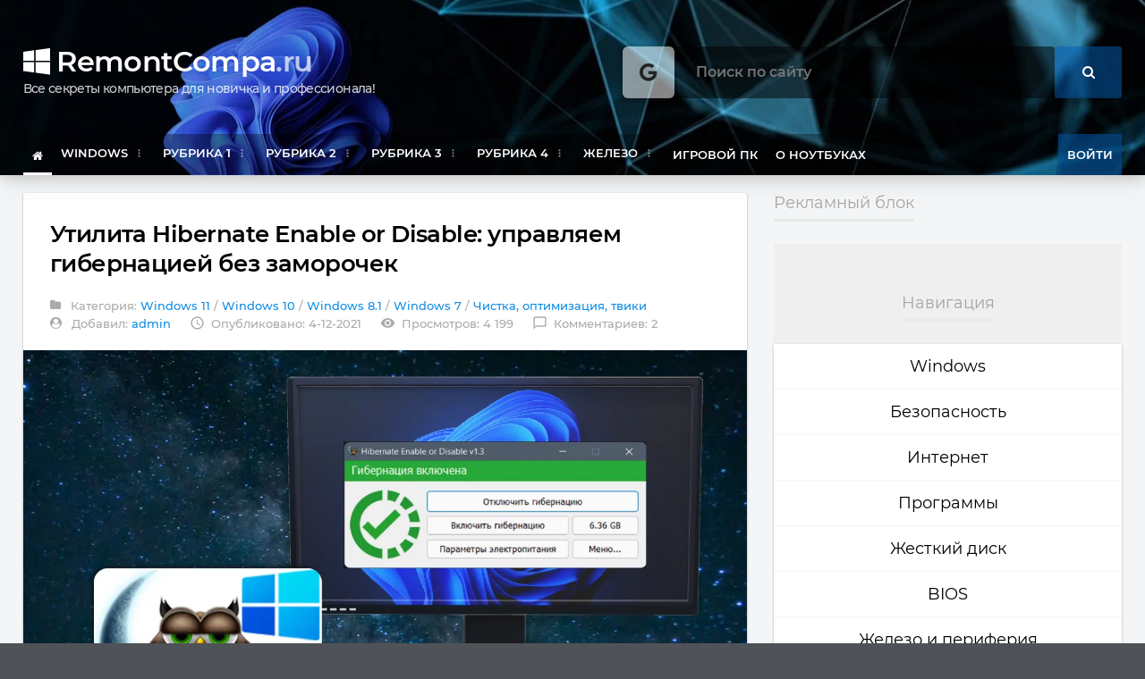

--- FILE ---
content_type: text/html; charset=utf-8
request_url: https://remontcompa.ru/windows/windows-11/2678-utilita-hibernate-enable-or-disable-upravljaem-gibernaciej-bez-zamorochek.html
body_size: 20417
content:
<!DOCTYPE HTML>
<html lang = "ru" prefix="og: http://ogp.me/ns#">
<head>
<meta http-equiv="Content-Type" content="text/html; charset=UTF-8" />
<meta http-equiv="X-UA-Compatible" content="IE=edge">
<meta name="viewport" content="width=device-width, initial-scale=1, maximum-scale=1" />
<meta name="yandex-verification" content="96092f8c6a147047" />
<link rel="icon" href="/templates/new/images/favicon.ico" type="image/x-icon">
<link rel="shortcut icon" href="/templates/new/images/favicon.ico" type="image/x-icon">

<title>Утилита Hibernate Enable or Disable: управляем гибернацией без заморочек</title>
<meta charset="utf-8">
<meta name="description" content="О небольшой бесплатной утилите Hibernate от разработчиков проекта Sordum, предлагающей юзабилити-альтернативу управления гибернацией Windows (включение и отключение этой функции, установка размера файла hiberfil.sys).">
<meta name="keywords" content="гибернация windows, режим гибернации, файл гибернации, отключить гибернацию в windows, включить гибернацию в windows">
<meta name="generator" content="DataLife Engine (https://dle-news.ru)">
<meta name="news_keywords" content="Windows 11, Windows 10, Windows 8.1, Windows 7, Твики">
<link rel="canonical" href="https://remontcompa.ru/windows/windows-11/2678-utilita-hibernate-enable-or-disable-upravljaem-gibernaciej-bez-zamorochek.html">
<link rel="alternate" type="application/rss+xml" title="Как установить Windows 10 RSS" href="https://remontcompa.ru/rss.xml">
<link rel="alternate" type="application/rss+xml" title="Как установить Windows 10 RSS Turbo" href="https://remontcompa.ru/rssturbo.xml">
<link rel="alternate" type="application/rss+xml" title="Как установить Windows 10 RSS Dzen" href="https://remontcompa.ru/rssdzen.xml">
<link rel="search" type="application/opensearchdescription+xml" title="Как установить Windows 10" href="https://remontcompa.ru/index.php?do=opensearch">
<link rel="preconnect" href="https://remontcompa.ru/" fetchpriority="high">
<meta property="twitter:title" content="Утилита Hibernate Enable or Disable: управляем гибернацией без заморочек">
<meta property="twitter:url" content="https://remontcompa.ru/windows/windows-11/2678-utilita-hibernate-enable-or-disable-upravljaem-gibernaciej-bez-zamorochek.html">
<meta property="twitter:card" content="summary_large_image">
<meta property="twitter:image" content="https://remontcompa.ru/uploads/posts/2021-12/1638519298_skrin_1.webp">
<meta property="twitter:description" content="В этой публикации, друзья, поговорим о способе, упрощающем управление режимом гибернации в Windows. Этот режим не имеет юзабильного формата управления собственными параметрами. Управлять гибернацией в Windows можно только с помощью командной строки. Альтернативу работе с командной строкой">
<meta property="og:type" content="article">
<meta property="og:site_name" content="Как установить Windows 10">
<meta property="og:title" content="Утилита Hibernate Enable or Disable: управляем гибернацией без заморочек">
<meta property="og:url" content="https://remontcompa.ru/windows/windows-11/2678-utilita-hibernate-enable-or-disable-upravljaem-gibernaciej-bez-zamorochek.html">
<meta property="og:image" content="https://remontcompa.ru/uploads/posts/2021-12/1638519298_skrin_1.webp">
<meta property="og:description" content="В этой публикации, друзья, поговорим о способе, упрощающем управление режимом гибернации в Windows. Этот режим не имеет юзабильного формата управления собственными параметрами. Управлять гибернацией в Windows можно только с помощью командной строки. Альтернативу работе с командной строкой">
<link rel="preload" href="/templates/new/css/font-awesome.css" as="style">
<link rel="preload" as="image" href="/templates/new/images/background.webp" />
<link rel="preload" href="/templates/new/fonts/fontawesome-webfont.woff2?v=4.7.0" as="font" type="font/woff2" crossorigin>
<link rel="stylesheet" type="text/css" href="/engine/classes/min/index.php?charset=utf-8&amp;f=/templates/new/css/font-awesome.css,/templates/new/css/reset.min.css,/templates/new/css/material.min.css,/templates/new/css/owl.carousel.min.css,/templates/new/css/shortcodes.min.css,/templates/new/css/main-stylesheet.min.css,/templates/new/css/otgrid.min.css,/templates/new/css/responsive.min.css,/templates/new/css/engine.css&amp;10" />
<script type="application/ld+json">
  {
    "@context" : "http://schema.org",
    "@type" : "Organization",
    "name" : "Remontcompa",
    "url" : "https://remontcompa.ru",
    "sameAs" : [
      "https://vk.com/encyclopedwindows10"
    ]
  }
</script>

<!-- Yandex.RTB -->
<script>window.yaContextCb=window.yaContextCb||[]</script>
<script src="https://yandex.ru/ads/system/context.js" async></script>

<script src="https://cdn.adfinity.pro/code/remontcompa.ru/adfinity.js" async></script>

</head>
<body class="ot-menu-will-follow">

<div id="boxed">
            
<header id="header">		
<div class="wrapper">

<div class="header-blocks">
<div class="header-blocks-logo">
<h1 id="header-logo-text"><a href="/"><i class="fa fa-windows" aria-hidden="true"></i> RemontCompa<span>.ru</span></a>
<div class="header-logo-dess">Все секреты компьютера для новичка и профессионала!</div>
</h1>
</div>
<div class="header-blocks-aspace">
<div id="search-overlay-inner" style="width: 500px;margin-top: 0px;">
<form method="post">
<input type="hidden" name="do" value="search">
<input type="hidden" name="subaction" value="search">
<input type="text" name="story" placeholder="Поиск по сайту" style="border-radius: 4px;background: #00000085;">
<button type="submit" style="background:rgb(6 97 183 / 50%)"><i class="fa fa-search"></i></button>
</form>
</div><a href="#search-header" class="search-header-bull"><i class="fa fa-google" aria-hidden="true" top: 55px;right: -60px;></i></a></div>
</div>

<div class="main-menu-placeholder">
<nav id="main-menu" class="otm otm-follow">
<ul class="load-responsive">
<li class="active"><a href="/"><i class="fa fa-home" aria-hidden="true"></i></a></li>
<li><a href="/windows/"><span>Windows</span></a>
<ul class="sub-menu">
 <li><a href="/windows/windows-11/2433-windows-11.html">Новая Windows 11</a></li>
<li><a href="/530-vse-stati-o-windows-10.html">Windows 10. Основное</a></li> 
<li><a href="/1372-vse-stati-o-windows-10-chast-vtoraya.html">Windows 10. Часть вторая</a></li>
<li><a href="/842-vosstanovlenie-windows-10.html">Windows 10 Восстановление </a>
<li><a href="/tags/%D0%A1%D0%BA%D0%B0%D1%87%D0%B0%D1%82%D1%8C%20Windows/">Скачать Windows 10, 8.1, 7</a>
<li><a href="/285-vse-stati-o-windows-8.html">Windows 8.1</a>
<li><a href="/843-vosstanovlenie-windows-81.html">Windows 8.1 Восстановление</a>
<li><a href="/183-vse-stati-o-windows-7.html">Windows 7</a>
<li><a href="/windows/windows-7/2153-ustanovka-windows-7-na-novyj-noutbuk-ili-kompjuter-s-interfejsom-uefi-vmesto-bios-integracija-drajverov-usb-30-i-nvme-v-distributiv-windows-7.html">Установка Windows 7 на UEFI</a>
<li><a href="/182-vse-stati-o-windows-xp.html">Windows XP</a>
<li><a href="/1614-obnovlenie-do-windows-10.html">Обновление до Windows 10</a>
<li><a href="/1619-sozdanie-sborki-windows.html">Создаём сборку Windows</a>
<li><a href="/1217-privet-druzya-v-etom-razdele-vy-mozhete-zadat-lyubye-voprosy-ne-zavisimo-ot-togo-kasayutsya-oni-kompyuternoy-tematiki-ili-net.html">Вопросы на любую тему</a>
</li>
</ul>
</li>
<li><a href="#"><span>Рубрика 1</span></a>
<ul class="sub-menu">
<li><a href="https://remontcompa.ru/1536-vyzhivaem-na-slabom-pk.html">Выживаем на слабом ПК</a>
<li><a href="https://remontcompa.ru/249-vse-o-virusah-i-antivirusah.html">Удаление вирусов</a></li>
<li><a href="https://remontcompa.ru/1856-klyuchi-na-windows.html">Ключи на Windows</a>
<li><a href="https://remontcompa.ru/825-udalennoe-upravlenie-pk.html">Удалённое управление ПК</a></li>
<li><a href="https://remontcompa.ru/740-sbros-parolya-windows.html">Сброс пароля Windows</a></li>
<li><a href="https://remontcompa.ru/windows/windows-xp/102-kak-otklyuchit-avtozapusk.html">Автозагрузка в Windows 10</a></li>
<li><a href="https://remontcompa.ru/2100-zagruzchik-windows-10.html">Загрузчик Windows 10</a></li>
<li><a href="https://remontcompa.ru/518-kak-ustanovit-windows-10-s-fleshki.html">Загрузочная флешка Win 10</a> </li>
<li><a href="https://remontcompa.ru/579-kak-perenesti-windows-7-8-81-10-s-odnogo-zhestkogo-diska-na-drugoy-ili-na-tverdotelnyy-nakopitel-ssd.html">Перенос Windows 10, 8.1, 7</a> </li>
<li><a href="https://remontcompa.ru/86-kak-pravilno-ustanovit-drayvera.html">Драйвера-поиск, установка</a>
<li><a href="https://remontcompa.ru/857-sozdanie-raid-massiva.html">Создание RAID-массива</a></li>
<li><a href="https://remontcompa.ru/1558-ochistka-diska-c.html">Очистка диска (C:)</a>
<li><a href="https://remontcompa.ru/573-vse-stati-o-programme-victoria.html">Victoria-ремонт винчестера </a> </li>
</ul>
</li>
<li><a href="#"><span>Рубрика 2</span></a>
<ul class="sub-menu">
<li><a href="https://remontcompa.ru/739-aomei-backupper-standard.html">AOMEI Backupper Standart</a></li>						
								<li><a href="https://remontcompa.ru/1506-vosstanovlenie-windows-iz-rezervnoy-kopii-na-drugom-kompyutere-s-pomoschyu-aomei-universal-restore.html">AOMEI Universal Restore</a></li>
								<li><a href="https://remontcompa.ru/783-aomei-partition-assistant-standard-edition.html">AOMEI Partition Assistant</a></li>
								<li><a href="https://remontcompa.ru/195-acronis.html">Acronis True Image 2019</a></li>
								<li><a href="https://remontcompa.ru/1504-vosstanovlenie-windows-iz-rezervnoy-kopii-na-drugom-kompyutere-s-pomoschyu-acronis-universal-restore.html">Acronis Universal Restore</a></li>
								<li><a href="https://remontcompa.ru/858-acronis-disk-director.html">Acronis Disk Director</a></li>
								<li><a href="https://remontcompa.ru/1577-rezervnoe-kopirovanie-windows.html">Резервное копирование</a>
								<li><a href="https://remontcompa.ru/564-obzor-brauzerov.html">Браузеры и интернет</a>
								<li><a href="https://remontcompa.ru/1405-vse-o-torrentah.html">Всё о торрентах</a>
								<li><a href="https://remontcompa.ru/2086-kak-preobrazovat-gpt-v-mbr.html">Как преобр. GPT в MBR</a> </li>
								<li><a href="https://remontcompa.ru/2087-konvertacija-installesd-v-installwim.html">install.esd в install.wim</a> </li>
								<li><a href="https://remontcompa.ru/hard-disk/1951-obnulenie-zhestkogo-diska-stati-sajta.html">Как удалить всё с накопителя</a> </li>
								<li><a href="https://remontcompa.ru/1407-tehnologii-compact-os-i-wimboot.html">Compact OS и WIMBoot</a>
</ul>
</li>
<li><a href="#"><span>Рубрика 3</span></a>
<ul class="sub-menu">
<li><a href="https://remontcompa.ru/1406-pryachem-windows.html">Как спрятать Windows 10</a>
							<li><a href="https://remontcompa.ru/windows/windows-10/2155-kak-udalit-windows-disk-c-i-ljuboj-drugoj-razdel-v-tom-chisle-i-skrytyj-na-zhestkom-diske-ssd-ili-fleshke.html">Как удалить Windows</a>
							<li><a href="https://remontcompa.ru/194-vosstanovlenie-uteryannyh-dannyh.html">Восстановление  данных</a>
							<li><a href="https://remontcompa.ru/744-vosstanovlenie-zavodskih-nastroek-noutbukam-razlichnyh-proizvoditeley-acer-hp-asus-samsung-toshiba-lenovo-podrobnye-rukovodstva.html">Возврат заводских настроек</a>                                
							<li><a href="https://remontcompa.ru/[base64].html">Виртуальные машины</a></li>
							<li><a href="https://remontcompa.ru/874-virtualnye-diski-vhd-vhdx.html">Виртуальные диски VHD</a>
							<li><a href="https://remontcompa.ru/435-kak-sozdat-zagruzochnuyu-fleshku.html">Загрузочная флешка</a>                                                        
							<li><a href="https://remontcompa.ru/741-winntsetup.html">WinNTSetup</a>
							<li><a href="https://remontcompa.ru/796-winsetupfromusb.html">WinSetupFromUSB</a>
							<li><a href="https://remontcompa.ru/798-rufus.html">Rufus</a>                                
							<li><a href="https://remontcompa.ru/869-perenosnoy-disk-usb.html">Загрузочный жёстк. диск USB</a>   
							<li><a href="https://remontcompa.ru/1669-shifrovanie-dannyh.html">Шифрование данных</a>
							<li><a href="https://remontcompa.ru/1664-live-cd-disk-ot-sergei-strelec.html">Live CD-диск Sergei Strelec</a>
</ul>
</li>
<li><a href="#"><span>Рубрика 4</span></a>
<ul class="sub-menu">
<li><a href="https://remontcompa.ru/738-optimizatory-pk.html">Оптимизаторы и твикеры ПК</a></li>
							<li><a href="https://remontcompa.ru/zhestkiy-disk/1927-stati-o-bios.html">BIOS (БИОС) - статьи</a>
							<li><a href="https://remontcompa.ru/tags/%D1%88%D0%B8%D1%84%D1%80%D0%BE%D0%B2%D0%B0%D0%BD%D0%B8%D0%B5/".html>КриптоПро и ЭЦП</a>
							<li><a href="https://remontcompa.ru/841-kak-polzovatsya-windows-powershell-20.html">Windows PowerShell 2.0</a></li>
							<li><a href="https://remontcompa.ru/186-usb-porty-ne-rabotayut.html">USB-порты не работают</a>
							<li><a href="https://remontcompa.ru/tags/%D0%B7%D0%B2%D1%83%D0%BA/">Звук пропал</a> </li>
							<li><a href="https://remontcompa.ru/1690-vyravnivanie-razdelov-hdd.html">Выравнивание разделов HDD</a>
							<li><a href="https://remontcompa.ru/445-razvertyvanie-operacionnyh-sistem-windows.html">Здесь живёт Ro8</a> </li>
							<li><a href="https://remontcompa.ru/1834-izuchaem-php-7.html">Изучаем PHP 7</a>
							<li><a href="https://remontcompa.ru/1881-prosto-o-slozhnom-ili-izuchaem-css3.html">Изучаем CSS3</a>
							<li><a href="https://remontcompa.ru/tags/%D0%BE%D1%88%D0%B8%D0%B1%D0%BA%D0%B8%20windows/">Ошибки Windows</a>
							<li><a href="https://remontcompa.ru/tags/Dism/">Статьи о DISM</a></ul>
							
</li>
<li><a href="#"><span>Железо</span></a>
<ul class="sub-menu">
<li><a href="/572-vse-o-tverdotelnyh-nakopitelyah-ssd.html">Твердотельные накопители</a> </li>
<li><a href="/379-reshaem-problemy-s-videokartoy.html">Видеокарта</a>
<li><a href="/1340-vse-o-processorah.html">Всё о процессорах</a>
<li><a href="/193-kak-vybrat-operativnuyu-pamyat.html">Оперативная память</a></li>
<li><a href="/425-vse-o-vybore-komplektuyuschih-kak-dlya-novyh-tak-i-staryh-kompyuterov.html">Комплектующие</a>
<li><a href="/184-zhestkiy-disk-vozmozhnye-neispravnosti.html">Жёсткий диск</a>
<li><a href="/757-perehodniki.html">Переходники</a>
<li><a href="/zhelezo-i-periferiya/monitor/">Монитор для компьютера</a></li>
<li><a href="/826-nastroyka-routerov.html">Настройка роутеров WI-FI</a></li></ul>
</li>
<li><a href="/2098-igrovoj-kompjuter-2020.html">Игровой ПК</a></li>
<li><a href="/747-vse-o-noutbukah.html">О ноутбуках</a></li>



<li style="float:right"><a onclick="show_modal_dle();" class="header-weather-block-city" style="background: rgb(6 97 183 / 50%); cursor: pointer;">Войти</a></li>

<div id="div_modal_dle" title="Авторизация" style="display:none;">

<form name="login-form" id="loginform" method="post">
<div class="form-group">
<label for="user_login">Логин <span class="required">*</span></label>
<input type="text" name="login_name" id="login_name" value="">
</div>
<div class="form-group">
<label for="user_pass">Пароль <span class="required">*</span></label>
<input type="password" name="login_password" id="login_password">
</div>
<div class="admin_checkboxs" style="margin-bottom:15px">
<input type="checkbox" name="login_not_save" id="login_not_save" value="1"/>
<label for="login_not_save" style="font-weight:400">Не запоминать меня</label>
</div>
<input type="submit" class="btn btn-primary btn-block" value="Войти">
<input name="login" type="hidden" id="login" value="submit">
<div class="otg otg-items-2 otg-v-30 otg-h-30" style="margin-top:15px">
<div class="otg-item"><a href="https://remontcompa.ru/index.php?do=register" class="text-dark">Регистрация на сайте</a></div>
<div class="otg-item"><a href="https://remontcompa.ru/index.php?do=lostpassword" class="pull-right">Восстановление пароля</a></div>
</div>
<div class="otg otg-items-3 otg-h-10">






</div>
</form>
    
</div>

</ul>
</nav>
</div>
					
</div>

<div id="search-overlay">
<form action="https://www.google.ru" id="cse-search-box" style="margin-top: 80px;">
  <div>
	<input type="hidden" name="cx" value="partner-pub-2831347196695207:3837333325" />
	<input type="hidden" name="ie" value="UTF-8" />
	<input type="text" name="q" size="35" width="100">
	<input type="submit" name="sa" value="&#x041f;&#x043e;&#x0438;&#x0441;&#x043a;" style="height:30px;line-height:0"/>
  </div>
</form>
<span style="color:#8a8a8a">Нажмите "ESC" на клавиатуре чтобы закрыть поиск.</span>
</div>			
		
</header>
            
<main id="content">
            
					
                    
<div class="wrapper">
<div class="ot-content-with-sidebar-right">
                        
<div class="ot-main-page-content">


<!-- Yandex.RTB R-A-79383-6 --> <div id="yandex_rtb_R-A-79383-6"></div> <script>window.yaContextCb.push(()=>{ Ya.Context.AdvManager.render({ renderTo: 'yandex_rtb_R-A-79383-6', blockId: 'R-A-79383-6' }) })</script>





<div class="ot-content-block">

<div class="ot-content-block">
<div class="ot-material-card ot-material-card-content" itemscope itemtype="http://schema.org/Blog">
<div class="article-head">
<h1 itemprop="headline"> Утилита Hibernate Enable or Disable: управляем гибернацией без заморочек </h1> 
<div class="article-head-meta">
<span class="meta-item"><i class="fa fa-folder"></i> Категория: <a href="https://remontcompa.ru/windows/windows-11/">Windows 11</a> / <a href="https://remontcompa.ru/windows/windows-10/">Windows 10</a> / <a href="https://remontcompa.ru/windows/windows-81/">Windows 8.1</a> / <a href="https://remontcompa.ru/windows/windows-7/">Windows 7</a> / <a href="https://remontcompa.ru/windows/chistka-optimizaciya-tviki/">Чистка, оптимизация, твики</a></span><br>
<span class="meta-item"><i class="fa fa-user-circle" aria-hidden="true"></i> Добавил: <a href="/user/admin"><span itemprop="author">admin</a></span>
<span class="meta-item"><i class="material-icons">access_time</i>Опубликовано: 4-12-2021</span>
<span class="meta-item"><i class="material-icons">visibility</i>Просмотров: 4 199</span>
<a href="https://remontcompa.ru/windows/windows-11/2678-utilita-hibernate-enable-or-disable-upravljaem-gibernaciej-bez-zamorochek.html#comments" class="meta-item"><i class="material-icons">chat_bubble_outline</i>Комментариев: 2</a>
</div>
</div>

<div class="img-with-no-margin"><img itemprop="image" src="/uploads/posts/2021-12/1638519277_utilita-hibernate-enable-or-disable.webp" alt="Утилита Hibernate Enable or Disable: управляем гибернацией без заморочек"  /></div>


                        
<div class="shortcode-content full_content" itemprop="mainEntityOfPage"><p>В этой публикации, друзья, поговорим о способе, упрощающем управление режимом гибернации в Windows. Этот режим не имеет юзабильного формата управления собственными параметрами. Управлять гибернацией в Windows можно только с помощью командной строки. Альтернативу работе с командной строкой предлагают разработчики проекта Sordum – проекта бесплатных административных утилит по упрощению доступа к системным возможностям Windows. У Sordum есть утилита Hibernate Enable or Disable, позволяющая удобнейшим образом управлять гибернацией - включать и включать этот режим, а также устанавливать размера его файла. Что это за утилита?</p><p><br></p><h2>Утилита Hibernate Enable or Disable: управляем гибернацией без заморочек</h2><p><br></p><p>Итак, друзья, гибернация. Это один из режимов энергосбережения во всех актуальных версиях Windows. Наряду со спящим режимом являет собой альтернативу полному выключению компьютера с сохранением сеанса работы. От спящего режима отличается тем, что при последнем сеанс работы на компьютере сохраняется в оперативную память, а в режиме гибернации сеанс сохраняется на жёсткий диск. И, соответственно, сеанс может быть восстановлен при сбое электропитания или полной разрядке батареи ноутбука. В режим гибернации по истечении 3-х часов нахождения в спящем режиме переходят ноутбуки с целью предотвращения утери сеанса работы, если батарея разрядится. И гибернация является базисом функции быстрого запуска Windows, используемой начиная с Windows 10. Гибернация – это сугубо техническая функция Windows, изначально оптимально настроенная. Лезть в её настройки и в принципе заморачиваться её существованием не было бы никакой нужды, если бы не один нюанс: у файла hiberfil.sys, обеспечивающего работу этой функции, огромные аппетиты в плане занимаемого на диске С места. И в отдельных случаях, когда необходимо высвободить место на диске, хочешь не хочешь, а избавляться от жировых прослоек типа файла hiberfil.sys придётся. Друзья, в деталях о гибернации – что это за функция, как включается, как отключается, какие аппетиты у её файла hiberfil.sys, как уменьшается размер этого файла путём оперирования командной строкой - можете почитать в статьях сайта:</p><ul><li><a href="https://remontcompa.ru/windows/windows-10/2194-kak-vkljuchit-gibernaciju-v-windows-10.html" target="_blank">Как включить гибернацию в Windows 10</a>;</li><li><a href="https://remontcompa.ru/windows/windows-10/2195-kak-otkljuchit-gibernaciju-v-windows-10.html" target="_blank">Как отключить гибернацию в Windows 10</a>.</li></ul><p>{banner_google1}</p><p>Ну а сейчас давайте рассмотрим, как управлять гибернацией без заморочек с командной строкой, просто, быстро и юзабильно. Для этих целей проект Sordum предлагает нам бесплатную портативную <!--dle_leech_begin--><a href="https://remontcompa.ru/index.php?do=go&amp;url=aHR0cHM6Ly93d3cuc29yZHVtLm9yZy85NTAyL2hpYmVybmF0ZS1lbmFibGUtb3ItZGlzYWJsZS12MS0zLw%3D%3D" target="_blank">утилиту Hibernate Enable or Disable</a><!--dle_leech_end-->. Утилита невероятно скромна, она предназначена конкретно для управления режимом гибернации в Windows и не имеет никаких левых функций. В окошке утилиты есть кнопка «Отключить гибернацию» для полного отключения режима гибернации с удалением файла hiberfil.sys с диска С.</p><p><img data-src="/uploads/posts/2021-12/1638519298_skrin_1.webp" class="fr-fic fr-dib" alt=""></p><p>И есть кнопка «Включить гибернацию», чтобы мы могли при необходимости включить назад режим гибернации.</p><p><img data-src="/uploads/posts/2021-12/1638519305_skrin_2.webp" class="fr-fic fr-dib" alt=""></p><p>С помощью утилиты можем узнать, какой размер файла hiberfil.sys у нашей операционной системы. Если его размер нас смущает, можем изменить его размер. В частности, установить минимальный или уменьшенный. Установка меньшего размера файла гибернации – это альтернатива полному отключению этой функции, которая позволит работать функции быстрого запуска Windows. Ибо при отключении гибернации базирующийся на ней быстрый запуск, естественно, работать не будет. Для установки размера файла hiberfil.sys кликаем его кнопку в окошке утилиты. И галочкой устанавливаем минимальный или уменьшенный размер. Например, в нашем случае минимальный размер составляет 6.36 Гб.</p><p><img data-src="/uploads/posts/2021-12/1638519312_skrin_3.webp" class="fr-fic fr-dib" alt=""></p><p>А уменьшенный – это сжатый вдвое размер 3.18 Гб.</p><p><img data-src="/uploads/posts/2021-12/1638519318_skrin_4.webp" class="fr-fic fr-dib" alt=""></p><hr><p>Вот такая, друзья, есть крайне полезнейшая утилита Hibernate Enable or Disable, у создателей которой компании Microsoft не мешало бы поучиться искусству реализации интерфейса системного функционала.</p><br><div class="adfinity_block_2510"></div></div>
                                    
<div class="article-foot-tags">
<strong><i class="material-icons">tags</i>Ключевые слова</strong>
<div><a href="https://remontcompa.ru/tags/windows%2011/">Windows 11</a>, <a href="https://remontcompa.ru/tags/windows%2010/">Windows 10</a>, <a href="https://remontcompa.ru/tags/windows%208.1/">Windows 8.1</a>, <a href="https://remontcompa.ru/tags/windows%207/">Windows 7</a>, <a href="https://remontcompa.ru/tags/%D1%82%D0%B2%D0%B8%D0%BA%D0%B8/">Твики</a></div>
</div>


<div class="article-foot-tags">
<strong><i class="fa fa-newspaper-o" aria-hidden="true"></i>     Рекомендуем другие статьи по данной теме</strong>
<div><a href="https://remontcompa.ru/windows/windows-10/2194-kak-vkljuchit-gibernaciju-v-windows-10.html">Как включить гибернацию в Windows 10</a><br><a href="https://remontcompa.ru/windows/windows-10/2193-spjaschij-rezhim-windows-10.html">Спящий режим Windows 10</a><br><a href="https://remontcompa.ru/windows/windows-10/2195-kak-otkljuchit-gibernaciju-v-windows-10.html">Как отключить гибернацию в Windows 10</a><br><a href="https://remontcompa.ru/windows/windows-11/2581-kak-sdelat-klassicheskoe-kontekstnoe-menju-v-windows-11.html">Как сделать классическое контекстное меню в Windows 11</a><br><a href="https://remontcompa.ru/windows/funkcional-windows/2529-kak-otkljuchit-internet-na-kompjutere-na-vremja.html">Как отключить Интернет на компьютере на время</a><br></div>
</div>
    
<div class="fbtm fx-row fx-middle fbtm-one" style="padding-top:30px;margin-top:30px;border-top:1px solid #E9EAEA">
<div class="ferror fx-row fx-middle fx-1">
<div class="ferror-btns fx-row"><div>Ctrl</div> <div>Enter</div></div>
<div class="ferror-text fx-1"><div style="color:#3a3a3a">Заметили ошибку</div> Выделите и нажмите <span>Ctrl+Enter</span></div>
</div>
<div class="frating fx-row">
<div class="flike"><a href="#" onclick="doRate('plus', '2678'); return false;" ><span class="fa fa-thumbs-up"></span>Нравится <span class="frating-counter"><span data-likes-id="2678">4</span></span></a></div>
<div class="fdislike"><a href="#" onclick="doRate('minus', '2678'); return false;" ><span class="fa fa-thumbs-down"></span>Не нравится <span class="frating-counter"><span data-dislikes-id="2678">0</span></span></a></div>					
</div>
</div>
                                    
</div></div>

<form  method="post" name="dle-comments-form" id="dle-comments-form" ><div class="ot-content-block">
<div class="ot-material-card ot-material-card-content">
<div class="ot-title-block"><h2>Добавить комментарий</h2></div>
<div class="comment-contact-form">
<div id="respond"><div id="commentform">
	



<div class="otg otg-items-2 otg-v-30 otg-h-30">
    
<div class="otg-item"><div class="form-group">
<label>Ваше Имя </label>
<input type="text" name="name" placeholder="Иван"  id="name" value="">
</div></div>
    
<div class="otg-item"><div class="form-group">
<label>Ваш E-mail </label>
<input type="email" name="mail" placeholder="yourmail@domen.ru" value="">
</div></div>
    
</div>
    



    
<div class="contact-form-comment">
<label class="label-input">
<span>Комментарий<i class="required">*</i></span>
<script>
	var text_upload = "Загрузка файлов и изображений на сервер";
	var dle_quote_title  = "Цитата:";
</script>
<div class="dleaddcomments-editor wseditor dlecomments-editor"><textarea id="comments" name="comments" style="width:100%;height:260px;"></textarea></div>
</label>
</div>
    

    
<p class="form-submit">
<button name="submit" type="submit" id="submit" class="submit mdl-js-button mdl-js-ripple-effect">Отправить</button>
</p>

</div></div></div></div></div>
		<input type="hidden" name="subaction" value="addcomment">
		<input type="hidden" name="post_id" id="post_id" value="2678"><input type="hidden" name="user_hash" value="9d9025d5ef8221edf865dd56901a88c744052c83"></form>

<div class="ot-content-block">
<div class="ot-material-card ot-material-card-content" style="padding:30px 30px 0 30px"><!--dlenavigationcomments-->
<div class="ot-title-block"><h2>Комментарии (2)</h2></div>
<ol id="comments"><form method="post" name="dlemasscomments" id="dlemasscomments"><div id="dle-comments-list">

<div id="dle-ajax-comments"></div>
<div id="comment"></div><div id='comment-id-132299'><li class="comment">
<div class="comment-block">

<span class="image-avatar"><img src="/templates/new/dleimages/noavatar.png" alt="img" /></span>
<div class="comment-text">
<span class="time-stamp right">5 декабря 2021 19:35</span>
<strong class="user-nick">h on
<div class="user" style="display: inline-block;">Гость</div>

</strong>
<div class="shortcode-content"><div id='comm-id-132299'><p>скачал и попробовал утилитку, всё работает</p></div></div>
<a onmouseover="dle_copy_quote('h&nbsp;on', '1638722108', '5 декабря 2021 19:35, h&nbsp;on написал:'); return false;" onclick="dle_ins('132299'); return false;" href="#"><span class="card-footer-button read-more-button"><i class="fa fa-quote-right" aria-hidden="true"></i> Цитировать</span></a>
<a onclick="dle_fastreply('h on'); return false;" href="#"><span class="card-footer-button read-more-button"><i class="material-icons">reply</i>Ответить</span></a>


</div></div>
</li>



</div><div id='comment-id-132271'><li class="comment">
<div class="comment-block">

<span class="image-avatar"><img src="/templates/new/dleimages/noavatar.png" alt="img" /></span>
<div class="comment-text">
<span class="time-stamp right">4 декабря 2021 22:52</span>
<strong class="user-nick">Гость роман
<div class="user" style="display: inline-block;">Гость</div>

</strong>
<div class="shortcode-content"><div id='comm-id-132271'><p>Дико извиняюсь, но можно и так: powercfg -h on/off</p></div></div>
<a onmouseover="dle_copy_quote('Гость&nbsp;роман', '1638647569', '4 декабря 2021 22:52, Гость&nbsp;роман написал:'); return false;" onclick="dle_ins('132271'); return false;" href="#"><span class="card-footer-button read-more-button"><i class="fa fa-quote-right" aria-hidden="true"></i> Цитировать</span></a>
<a onclick="dle_fastreply('Гость роман'); return false;" href="#"><span class="card-footer-button read-more-button"><i class="material-icons">reply</i>Ответить</span></a>


</div></div>
</li>



</div></div></form>
</ol>
</div></div>




</div></div>
                        
<aside class="sidebar">


<div class="widget">
<h3><span>Рекламный блок</span></h3>
<div class="do-space">
<div class="adfinity_block_2553"></div>


<div class="widget">
&nbsp;
<h3><span>Навигация</span></h3>
<div class="ot-widget-comments-list">
  <div class="item">
  <input type="checkbox" id="check1">
  <label for="check1">Windows</label>
  <ul>
    <li><a href="https://remontcompa.ru/windows/">Windows (все версии)</a></li>
    <li><a href="https://remontcompa.ru/windows/windows-10/">Windows 10</a></li>
    <li><a href="https://remontcompa.ru/windows/licenzirovanie-i-aktivacija/">Лицензирование и активация</a></li>
    <li><a href="https://remontcompa.ru/windows/windows-81/">Windows 8.1</a></li>
    <li><a href="https://remontcompa.ru/windows/windows-7/">Windows 7</a></li>
    <li><a href="https://remontcompa.ru/windows/windows-xp/">Windows XP</a></li>
    <li><a href="https://remontcompa.ru/windows/ustanovka-windows/">Установка Windows</a></li>
    <li><a href="https://remontcompa.ru/windows/drayvera/">Драйвера</a></li>
    <li><a href="https://remontcompa.ru/windows/obnovleniya-windows/">Обновления Windows</a></li>
    <li><a href="https://remontcompa.ru/windows/vosstanovlenie-windows/">Восстановление Windows</a></li>
    <li><a href="https://remontcompa.ru/windows/perenos-migraciya-klonirovanie-windows/">Перенос (миграция, клонирование) Windows</a></li>
    <li><a href="https://remontcompa.ru/windows/uchetnye-zapisi-i-paroli/">Учётные записи и пароли</a></li>
    <li><a href="https://remontcompa.ru/windows/chistka-optimizaciya-tviki/">Чистка, оптимизация, твики</a></li>
    <li><a href="https://remontcompa.ru/windows/sborki-i-distributivy-windows/">Сборки и дистрибутивы Windows</a></li>
    <li><a href="https://remontcompa.ru/windows/kastomizaciya-windows/">Кастомизация</a></li>
    <li><a href="https://remontcompa.ru/windows/funkcional-windows/">Функционал Windows</a></li>
  </ul>
  </div>

  <div class="item">
  <input type="checkbox" id="check2">
  <label for="check2">Безопасность</label>
  <ul>
    <li><a href="https://remontcompa.ru/bezopasnost/">Безопасность</a></li>
    <li><a href="https://remontcompa.ru/bezopasnost/antivirusy/">Антивирусы</a></li>
    <li><a href="https://remontcompa.ru/bezopasnost/vosstanovlenie-dannyh/">Восстановление данных</a></li>
    <li><a href="https://remontcompa.ru/bezopasnost/rezervnoe-kopirovanie/">Резервное копирование</a></li>
    <li><a href="https://remontcompa.ru/bezopasnost/shifrovanie-dannyh/">Шифрование данных</a></li>

  </ul>
  </div>
  <div class="item">
  <input type="checkbox" id="check3">
  <label for="check3">Интернет</label>
  <ul>
  <li><a href="https://remontcompa.ru/internet/">Интернет</a></li>
  </ul>
  </div>

  <div class="item">
  <input type="checkbox" id="check4">
  <label for="check4">Программы</label>
  <ul>
 <li><a href="https://remontcompa.ru/programmnyy-funkcional/">Программы</a></li>

  </ul>
  </div>

  <div class="item">
  <input type="checkbox" id="check5">
  <label for="check5">Жесткий диск</label>
  <ul>
    <li><a href="https://remontcompa.ru/hard-disk/">Жёсткий диск</a></li>

  </ul>
  </div>

  <div class="item">
  <input type="checkbox" id="check6">
  <label for="check6">BIOS</label>
  <ul>
 <li><a href="https://remontcompa.ru/zhestkiy-disk/">BIOS</a></li>
  </ul>
  </div>

  <div class="item">
  <input type="checkbox" id="check7">
  <label for="check7">Железо и периферия</label>
  <ul>
  <li><a href="https://remontcompa.ru/zhelezo-i-periferiya/">Железо и периферия</a></li>
  </ul>
  </div>

  <div class="item">
  <input type="checkbox" id="check8">
  <label for="check8">Загрузочный носитель</label>
  <ul>
     <li><a href="https://remontcompa.ru/zagruzochnyy-nositel/">Загрузочный носитель</a></li>
     <li><a href="https://remontcompa.ru/zagruzochnyy-nositel/livedisk/">LiveDisk</a></li>
  </ul>
  </div>

  <div class="item">
  <input type="checkbox" id="check9">
  <label for="check9">Виртуальные машины</label>
  <ul>
  <li><a href="https://remontcompa.ru/virtualnye-mashiny/">Виртуальные машины</a></li>
  </ul>
  </div>

  <div class="item">
  <input type="checkbox" id="check10">
  <label for="check10">Разное | Другие ОС и Web</label>
  <ul>
  <li><a href="https://remontcompa.ru/raznoe/">Разное</a></li>
  <li><a href="https://remontcompa.ru/raznoe/drugie-operacionnye-sistemy/">Другие операционные системы</a></li>
  <li><a href="https://remontcompa.ru/raznoe/veb-dizayn/">Веб-дизайн</a></li>
  </ul>
  </div>


</div>
</div>


<div class="widget">
<h3><span>Облако тегов</span></h3>
<div class="tagcloud"><span class="clouds_xsmall"><a href="https://remontcompa.ru/tags/bios/" title="Найдено публикаций: 92">BIOS</a></span> <span class="clouds_xsmall"><a href="https://remontcompa.ru/tags/dism/" title="Найдено публикаций: 79">Dism</a></span> <span class="clouds_xsmall"><a href="https://remontcompa.ru/tags/livedisk/" title="Найдено публикаций: 84">LiveDisk</a></span> <span class="clouds_xsmall"><a href="https://remontcompa.ru/tags/ssd/" title="Найдено публикаций: 91">SSD</a></span> <span class="clouds_xlarge"><a href="https://remontcompa.ru/tags/windows%2010/" title="Найдено публикаций: 557">Windows 10</a></span> <span class="clouds_large"><a href="https://remontcompa.ru/tags/windows%2011/" title="Найдено публикаций: 444">Windows 11</a></span> <span class="clouds_xsmall"><a href="https://remontcompa.ru/tags/windows%207/" title="Найдено публикаций: 161">Windows 7</a></span> <span class="clouds_xsmall"><a href="https://remontcompa.ru/tags/windows%208.1/" title="Найдено публикаций: 165">Windows 8.1</a></span> <span class="clouds_xsmall"><a href="https://remontcompa.ru/tags/%D0%B1%D1%80%D0%B0%D1%83%D0%B7%D0%B5%D1%80%D1%8B/" title="Найдено публикаций: 133">Браузеры</a></span> <span class="clouds_xsmall"><a href="https://remontcompa.ru/tags/%D0%B1%D1%8D%D0%BA%D0%B0%D0%BF/" title="Найдено публикаций: 105">Бэкап</a></span> <span class="clouds_xsmall"><a href="https://remontcompa.ru/tags/%D0%B2%D0%B8%D0%B4%D0%B5%D0%BE%D0%BA%D0%B0%D1%80%D1%82%D0%B0/" title="Найдено публикаций: 151">Видеокарта</a></span> <span class="clouds_xsmall"><a href="https://remontcompa.ru/tags/%D0%B2%D0%B8%D1%80%D1%83%D1%81%D1%8B/" title="Найдено публикаций: 126">Вирусы</a></span> <span class="clouds_xsmall"><a href="https://remontcompa.ru/tags/%D0%B4%D1%80%D0%B0%D0%B9%D0%B2%D0%B5%D1%80%D0%B0/" title="Найдено публикаций: 87">Драйвера</a></span> <span class="clouds_large"><a href="https://remontcompa.ru/tags/%D0%B6%D0%B5%D0%BB%D0%B5%D0%B7%D0%BE%20%D0%B8%20%D0%BF%D0%B5%D1%80%D0%B8%D1%84%D0%B5%D1%80%D0%B8%D1%8F/" title="Найдено публикаций: 442">Железо и периферия</a></span> <span class="clouds_small"><a href="https://remontcompa.ru/tags/%D0%B6%D1%91%D1%81%D1%82%D0%BA%D0%B8%D0%B9%20%D0%B4%D0%B8%D1%81%D0%BA/" title="Найдено публикаций: 236">Жёсткий диск</a></span> <span class="clouds_xsmall"><a href="https://remontcompa.ru/tags/%D0%B7%D0%B0%D0%B3%D1%80%D1%83%D0%B7%D0%BA%D0%B0/" title="Найдено публикаций: 79">Загрузка</a></span> <span class="clouds_xsmall"><a href="https://remontcompa.ru/tags/%D0%B8%D0%BD%D1%82%D0%B5%D1%80%D0%BD%D0%B5%D1%82/" title="Найдено публикаций: 174">Интернет</a></span> <span class="clouds_xsmall"><a href="https://remontcompa.ru/tags/%D0%BC%D0%B0%D1%82%D0%B5%D1%80%D0%B8%D0%BD%D1%81%D0%BA%D0%B0%D1%8F%20%D0%BF%D0%BB%D0%B0%D1%82%D0%B0/" title="Найдено публикаций: 88">Материнская плата</a></span> <span class="clouds_small"><a href="https://remontcompa.ru/tags/%D0%BD%D0%B5%D0%B8%D1%81%D0%BF%D1%80%D0%B0%D0%B2%D0%BD%D0%BE%D1%81%D1%82%D0%B8%20%D0%BA%D0%BE%D0%BC%D0%BF%D1%8C%D1%8E%D1%82%D0%B5%D1%80%D0%B0/" title="Найдено публикаций: 205">Неисправности компьютера</a></span> <span class="clouds_xsmall"><a href="https://remontcompa.ru/tags/%D0%BD%D0%BE%D1%83%D1%82%D0%B1%D1%83%D0%BA/" title="Найдено публикаций: 114">Ноутбук</a></span> <span class="clouds_xsmall"><a href="https://remontcompa.ru/tags/%D0%BE%D0%B1%D0%BD%D0%BE%D0%B2%D0%BB%D0%B5%D0%BD%D0%B8%D1%8F%20windows/" title="Найдено публикаций: 160">Обновления Windows</a></span> <span class="clouds_xsmall"><a href="https://remontcompa.ru/tags/%D0%BE%D0%BF%D0%B5%D1%80%D0%B0%D1%82%D0%B8%D0%B2%D0%BD%D0%B0%D1%8F%20%D0%BF%D0%B0%D0%BC%D1%8F%D1%82%D1%8C/" title="Найдено публикаций: 86">Оперативная память</a></span> <span class="clouds_small"><a href="https://remontcompa.ru/tags/%D0%BE%D1%88%D0%B8%D0%B1%D0%BA%D0%B8%20windows/" title="Найдено публикаций: 205">Ошибки Windows</a></span> <span class="clouds_large"><a href="https://remontcompa.ru/tags/%D0%BF%D1%80%D0%BE%D0%B3%D1%80%D0%B0%D0%BC%D0%BC%D1%8B/" title="Найдено публикаций: 454">Программы</a></span> <span class="clouds_xsmall"><a href="https://remontcompa.ru/tags/%D0%BF%D1%80%D0%BE%D1%86%D0%B5%D1%81%D1%81%D0%BE%D1%80/" title="Найдено публикаций: 141">Процессор</a></span> <span class="clouds_xsmall"><a href="https://remontcompa.ru/tags/%D1%80%D0%B0%D0%B7%D0%BC%D0%B5%D1%82%D0%BA%D0%B0%20%D0%B4%D0%B8%D1%81%D0%BA%D0%B0/" title="Найдено публикаций: 97">Разметка диска</a></span> <span class="clouds_large"><a href="https://remontcompa.ru/tags/%D1%81%D0%B8%D1%81%D1%82%D0%B5%D0%BC%D0%BD%D1%8B%D0%B5%20%D1%84%D1%83%D0%BD%D0%BA%D1%86%D0%B8%D0%B8/" title="Найдено публикаций: 502">Системные функции</a></span> <span class="clouds_xsmall"><a href="https://remontcompa.ru/tags/%D1%83%D1%81%D1%82%D0%B0%D0%BD%D0%BE%D0%B2%D0%B8%D1%82%D1%8C%20windows/" title="Найдено публикаций: 146">Установить Windows</a></span> <span class="clouds_xsmall"><a href="https://remontcompa.ru/tags/%D1%84%D0%BB%D0%B5%D1%88%D0%BA%D0%B0/" title="Найдено публикаций: 121">Флешка</a></span> <span class="clouds_xsmall"><a href="https://remontcompa.ru/tags/%D1%87%D0%B8%D1%81%D1%82%D0%BA%D0%B0%20%D0%B8%20%D0%BE%D0%BF%D1%82%D0%B8%D0%BC%D0%B8%D0%B7%D0%B0%D1%86%D0%B8%D1%8F/" title="Найдено публикаций: 85">Чистка и оптимизация</a></span><div class="tags_more"><a href="https://remontcompa.ru/tags/">Показать все теги</a></div></div>
</div>

<div class="widget">
<h3><span>Архив статей</span></h3>
<div class="tagcloud"><a class="archives" href="https://remontcompa.ru/2025/12/"><b>Декабрь 2025 (2)</b></a><br /><a class="archives" href="https://remontcompa.ru/2025/11/"><b>Ноябрь 2025 (7)</b></a><br /><a class="archives" href="https://remontcompa.ru/2025/10/"><b>Октябрь 2025 (10)</b></a><br /><a class="archives" href="https://remontcompa.ru/2025/02/"><b>Февраль 2025 (10)</b></a><br /><a class="archives" href="https://remontcompa.ru/2025/01/"><b>Январь 2025 (9)</b></a><br /><a class="archives" href="https://remontcompa.ru/2024/12/"><b>Декабрь 2024 (24)</b></a><br /><div id="dle_news_archive" style="display:none;"><a class="archives" href="https://remontcompa.ru/2024/11/"><b>Ноябрь 2024 (18)</b></a><br /><a class="archives" href="https://remontcompa.ru/2024/10/"><b>Октябрь 2024 (22)</b></a><br /><a class="archives" href="https://remontcompa.ru/2024/09/"><b>Сентябрь 2024 (19)</b></a><br /><a class="archives" href="https://remontcompa.ru/2024/08/"><b>Август 2024 (17)</b></a><br /><a class="archives" href="https://remontcompa.ru/2024/07/"><b>Июль 2024 (33)</b></a><br /><a class="archives" href="https://remontcompa.ru/2024/06/"><b>Июнь 2024 (21)</b></a><br /><a class="archives" href="https://remontcompa.ru/2024/05/"><b>Май 2024 (26)</b></a><br /><a class="archives" href="https://remontcompa.ru/2024/04/"><b>Апрель 2024 (24)</b></a><br /><a class="archives" href="https://remontcompa.ru/2024/03/"><b>Март 2024 (24)</b></a><br /><a class="archives" href="https://remontcompa.ru/2024/02/"><b>Февраль 2024 (30)</b></a><br /><a class="archives" href="https://remontcompa.ru/2024/01/"><b>Январь 2024 (27)</b></a><br /><a class="archives" href="https://remontcompa.ru/2023/12/"><b>Декабрь 2023 (32)</b></a><br /><a class="archives" href="https://remontcompa.ru/2023/11/"><b>Ноябрь 2023 (35)</b></a><br /><a class="archives" href="https://remontcompa.ru/2023/10/"><b>Октябрь 2023 (28)</b></a><br /><a class="archives" href="https://remontcompa.ru/2023/09/"><b>Сентябрь 2023 (39)</b></a><br /><a class="archives" href="https://remontcompa.ru/2023/08/"><b>Август 2023 (55)</b></a><br /><a class="archives" href="https://remontcompa.ru/2023/07/"><b>Июль 2023 (61)</b></a><br /><a class="archives" href="https://remontcompa.ru/2023/06/"><b>Июнь 2023 (17)</b></a><br /><a class="archives" href="https://remontcompa.ru/2023/05/"><b>Май 2023 (49)</b></a><br /><a class="archives" href="https://remontcompa.ru/2023/04/"><b>Апрель 2023 (50)</b></a><br /><a class="archives" href="https://remontcompa.ru/2023/03/"><b>Март 2023 (34)</b></a><br /><a class="archives" href="https://remontcompa.ru/2023/02/"><b>Февраль 2023 (28)</b></a><br /><a class="archives" href="https://remontcompa.ru/2023/01/"><b>Январь 2023 (18)</b></a><br /><a class="archives" href="https://remontcompa.ru/2022/12/"><b>Декабрь 2022 (1)</b></a><br /><a class="archives" href="https://remontcompa.ru/2022/10/"><b>Октябрь 2022 (5)</b></a><br /><a class="archives" href="https://remontcompa.ru/2022/09/"><b>Сентябрь 2022 (4)</b></a><br /><a class="archives" href="https://remontcompa.ru/2022/07/"><b>Июль 2022 (2)</b></a><br /><a class="archives" href="https://remontcompa.ru/2022/06/"><b>Июнь 2022 (14)</b></a><br /><a class="archives" href="https://remontcompa.ru/2022/05/"><b>Май 2022 (1)</b></a><br /><a class="archives" href="https://remontcompa.ru/2022/04/"><b>Апрель 2022 (4)</b></a><br /><a class="archives" href="https://remontcompa.ru/2022/03/"><b>Март 2022 (9)</b></a><br /><a class="archives" href="https://remontcompa.ru/2022/02/"><b>Февраль 2022 (53)</b></a><br /><a class="archives" href="https://remontcompa.ru/2022/01/"><b>Январь 2022 (47)</b></a><br /><a class="archives" href="https://remontcompa.ru/2021/12/"><b>Декабрь 2021 (61)</b></a><br /><a class="archives" href="https://remontcompa.ru/2021/11/"><b>Ноябрь 2021 (66)</b></a><br /><a class="archives" href="https://remontcompa.ru/2021/10/"><b>Октябрь 2021 (55)</b></a><br /><a class="archives" href="https://remontcompa.ru/2021/09/"><b>Сентябрь 2021 (43)</b></a><br /><a class="archives" href="https://remontcompa.ru/2021/08/"><b>Август 2021 (43)</b></a><br /><a class="archives" href="https://remontcompa.ru/2021/07/"><b>Июль 2021 (35)</b></a><br /><a class="archives" href="https://remontcompa.ru/2021/06/"><b>Июнь 2021 (34)</b></a><br /><a class="archives" href="https://remontcompa.ru/2021/05/"><b>Май 2021 (38)</b></a><br /><a class="archives" href="https://remontcompa.ru/2021/04/"><b>Апрель 2021 (50)</b></a><br /><a class="archives" href="https://remontcompa.ru/2021/03/"><b>Март 2021 (39)</b></a><br /><a class="archives" href="https://remontcompa.ru/2021/02/"><b>Февраль 2021 (43)</b></a><br /><a class="archives" href="https://remontcompa.ru/2021/01/"><b>Январь 2021 (47)</b></a><br /><a class="archives" href="https://remontcompa.ru/2020/12/"><b>Декабрь 2020 (41)</b></a><br /><a class="archives" href="https://remontcompa.ru/2020/11/"><b>Ноябрь 2020 (32)</b></a><br /><a class="archives" href="https://remontcompa.ru/2020/10/"><b>Октябрь 2020 (27)</b></a><br /><a class="archives" href="https://remontcompa.ru/2020/09/"><b>Сентябрь 2020 (15)</b></a><br /><a class="archives" href="https://remontcompa.ru/2020/08/"><b>Август 2020 (15)</b></a><br /><a class="archives" href="https://remontcompa.ru/2020/07/"><b>Июль 2020 (9)</b></a><br /><a class="archives" href="https://remontcompa.ru/2020/06/"><b>Июнь 2020 (8)</b></a><br /><a class="archives" href="https://remontcompa.ru/2020/05/"><b>Май 2020 (7)</b></a><br /><a class="archives" href="https://remontcompa.ru/2020/04/"><b>Апрель 2020 (11)</b></a><br /><a class="archives" href="https://remontcompa.ru/2020/03/"><b>Март 2020 (9)</b></a><br /><a class="archives" href="https://remontcompa.ru/2020/02/"><b>Февраль 2020 (9)</b></a><br /><a class="archives" href="https://remontcompa.ru/2020/01/"><b>Январь 2020 (10)</b></a><br /><a class="archives" href="https://remontcompa.ru/2019/12/"><b>Декабрь 2019 (12)</b></a><br /><a class="archives" href="https://remontcompa.ru/2019/11/"><b>Ноябрь 2019 (8)</b></a><br /><a class="archives" href="https://remontcompa.ru/2019/10/"><b>Октябрь 2019 (10)</b></a><br /><a class="archives" href="https://remontcompa.ru/2019/09/"><b>Сентябрь 2019 (12)</b></a><br /><a class="archives" href="https://remontcompa.ru/2019/08/"><b>Август 2019 (13)</b></a><br /><a class="archives" href="https://remontcompa.ru/2019/07/"><b>Июль 2019 (13)</b></a><br /><a class="archives" href="https://remontcompa.ru/2019/06/"><b>Июнь 2019 (12)</b></a><br /><a class="archives" href="https://remontcompa.ru/2019/05/"><b>Май 2019 (13)</b></a><br /><a class="archives" href="https://remontcompa.ru/2019/04/"><b>Апрель 2019 (14)</b></a><br /><a class="archives" href="https://remontcompa.ru/2019/03/"><b>Март 2019 (23)</b></a><br /><a class="archives" href="https://remontcompa.ru/2019/02/"><b>Февраль 2019 (18)</b></a><br /><a class="archives" href="https://remontcompa.ru/2019/01/"><b>Январь 2019 (21)</b></a><br /><a class="archives" href="https://remontcompa.ru/2018/12/"><b>Декабрь 2018 (24)</b></a><br /><a class="archives" href="https://remontcompa.ru/2018/11/"><b>Ноябрь 2018 (27)</b></a><br /><a class="archives" href="https://remontcompa.ru/2018/10/"><b>Октябрь 2018 (31)</b></a><br /><a class="archives" href="https://remontcompa.ru/2018/09/"><b>Сентябрь 2018 (28)</b></a><br /><a class="archives" href="https://remontcompa.ru/2018/08/"><b>Август 2018 (22)</b></a><br /><a class="archives" href="https://remontcompa.ru/2018/07/"><b>Июль 2018 (27)</b></a><br /><a class="archives" href="https://remontcompa.ru/2018/06/"><b>Июнь 2018 (30)</b></a><br /><a class="archives" href="https://remontcompa.ru/2018/05/"><b>Май 2018 (34)</b></a><br /><a class="archives" href="https://remontcompa.ru/2018/04/"><b>Апрель 2018 (32)</b></a><br /><a class="archives" href="https://remontcompa.ru/2018/03/"><b>Март 2018 (27)</b></a><br /><a class="archives" href="https://remontcompa.ru/2018/02/"><b>Февраль 2018 (21)</b></a><br /><a class="archives" href="https://remontcompa.ru/2018/01/"><b>Январь 2018 (27)</b></a><br /><a class="archives" href="https://remontcompa.ru/2017/12/"><b>Декабрь 2017 (27)</b></a><br /><a class="archives" href="https://remontcompa.ru/2017/11/"><b>Ноябрь 2017 (41)</b></a><br /><a class="archives" href="https://remontcompa.ru/2017/10/"><b>Октябрь 2017 (40)</b></a><br /><a class="archives" href="https://remontcompa.ru/2017/09/"><b>Сентябрь 2017 (32)</b></a><br /><a class="archives" href="https://remontcompa.ru/2017/08/"><b>Август 2017 (27)</b></a><br /><a class="archives" href="https://remontcompa.ru/2017/07/"><b>Июль 2017 (26)</b></a><br /><a class="archives" href="https://remontcompa.ru/2017/06/"><b>Июнь 2017 (16)</b></a><br /><a class="archives" href="https://remontcompa.ru/2017/05/"><b>Май 2017 (22)</b></a><br /><a class="archives" href="https://remontcompa.ru/2017/04/"><b>Апрель 2017 (32)</b></a><br /><a class="archives" href="https://remontcompa.ru/2017/03/"><b>Март 2017 (14)</b></a><br /><a class="archives" href="https://remontcompa.ru/2017/02/"><b>Февраль 2017 (12)</b></a><br /><a class="archives" href="https://remontcompa.ru/2017/01/"><b>Январь 2017 (5)</b></a><br /><a class="archives" href="https://remontcompa.ru/2016/12/"><b>Декабрь 2016 (17)</b></a><br /><a class="archives" href="https://remontcompa.ru/2016/11/"><b>Ноябрь 2016 (15)</b></a><br /><a class="archives" href="https://remontcompa.ru/2016/10/"><b>Октябрь 2016 (22)</b></a><br /><a class="archives" href="https://remontcompa.ru/2016/09/"><b>Сентябрь 2016 (7)</b></a><br /><a class="archives" href="https://remontcompa.ru/2016/08/"><b>Август 2016 (18)</b></a><br /><a class="archives" href="https://remontcompa.ru/2016/07/"><b>Июль 2016 (2)</b></a><br /><a class="archives" href="https://remontcompa.ru/2016/06/"><b>Июнь 2016 (17)</b></a><br /><a class="archives" href="https://remontcompa.ru/2016/05/"><b>Май 2016 (8)</b></a><br /><a class="archives" href="https://remontcompa.ru/2016/04/"><b>Апрель 2016 (9)</b></a><br /><a class="archives" href="https://remontcompa.ru/2016/03/"><b>Март 2016 (12)</b></a><br /><a class="archives" href="https://remontcompa.ru/2016/02/"><b>Февраль 2016 (12)</b></a><br /><a class="archives" href="https://remontcompa.ru/2016/01/"><b>Январь 2016 (18)</b></a><br /><a class="archives" href="https://remontcompa.ru/2015/12/"><b>Декабрь 2015 (21)</b></a><br /><a class="archives" href="https://remontcompa.ru/2015/11/"><b>Ноябрь 2015 (27)</b></a><br /><a class="archives" href="https://remontcompa.ru/2015/10/"><b>Октябрь 2015 (28)</b></a><br /><a class="archives" href="https://remontcompa.ru/2015/09/"><b>Сентябрь 2015 (23)</b></a><br /><a class="archives" href="https://remontcompa.ru/2015/08/"><b>Август 2015 (36)</b></a><br /><a class="archives" href="https://remontcompa.ru/2015/07/"><b>Июль 2015 (27)</b></a><br /><a class="archives" href="https://remontcompa.ru/2015/06/"><b>Июнь 2015 (25)</b></a><br /><a class="archives" href="https://remontcompa.ru/2015/05/"><b>Май 2015 (20)</b></a><br /><a class="archives" href="https://remontcompa.ru/2015/04/"><b>Апрель 2015 (22)</b></a><br /><a class="archives" href="https://remontcompa.ru/2015/03/"><b>Март 2015 (36)</b></a><br /><a class="archives" href="https://remontcompa.ru/2015/02/"><b>Февраль 2015 (28)</b></a><br /><a class="archives" href="https://remontcompa.ru/2015/01/"><b>Январь 2015 (39)</b></a><br /><a class="archives" href="https://remontcompa.ru/2014/12/"><b>Декабрь 2014 (34)</b></a><br /><a class="archives" href="https://remontcompa.ru/2014/11/"><b>Ноябрь 2014 (25)</b></a><br /><a class="archives" href="https://remontcompa.ru/2014/10/"><b>Октябрь 2014 (27)</b></a><br /><a class="archives" href="https://remontcompa.ru/2014/09/"><b>Сентябрь 2014 (19)</b></a><br /><a class="archives" href="https://remontcompa.ru/2014/08/"><b>Август 2014 (4)</b></a><br /><a class="archives" href="https://remontcompa.ru/2014/07/"><b>Июль 2014 (19)</b></a><br /><a class="archives" href="https://remontcompa.ru/2014/06/"><b>Июнь 2014 (17)</b></a><br /><a class="archives" href="https://remontcompa.ru/2014/05/"><b>Май 2014 (14)</b></a><br /><a class="archives" href="https://remontcompa.ru/2014/04/"><b>Апрель 2014 (8)</b></a><br /><a class="archives" href="https://remontcompa.ru/2014/03/"><b>Март 2014 (21)</b></a><br /><a class="archives" href="https://remontcompa.ru/2014/02/"><b>Февраль 2014 (15)</b></a><br /><a class="archives" href="https://remontcompa.ru/2014/01/"><b>Январь 2014 (8)</b></a><br /><a class="archives" href="https://remontcompa.ru/2013/12/"><b>Декабрь 2013 (4)</b></a><br /><a class="archives" href="https://remontcompa.ru/2013/11/"><b>Ноябрь 2013 (16)</b></a><br /><a class="archives" href="https://remontcompa.ru/2013/10/"><b>Октябрь 2013 (11)</b></a><br /><a class="archives" href="https://remontcompa.ru/2013/09/"><b>Сентябрь 2013 (14)</b></a><br /><a class="archives" href="https://remontcompa.ru/2013/08/"><b>Август 2013 (19)</b></a><br /><a class="archives" href="https://remontcompa.ru/2013/07/"><b>Июль 2013 (11)</b></a><br /><a class="archives" href="https://remontcompa.ru/2013/06/"><b>Июнь 2013 (9)</b></a><br /><a class="archives" href="https://remontcompa.ru/2013/05/"><b>Май 2013 (10)</b></a><br /><a class="archives" href="https://remontcompa.ru/2013/04/"><b>Апрель 2013 (3)</b></a><br /><a class="archives" href="https://remontcompa.ru/2013/03/"><b>Март 2013 (4)</b></a><br /><a class="archives" href="https://remontcompa.ru/2013/01/"><b>Январь 2013 (1)</b></a><br /><a class="archives" href="https://remontcompa.ru/2012/12/"><b>Декабрь 2012 (4)</b></a><br /><a class="archives" href="https://remontcompa.ru/2012/10/"><b>Октябрь 2012 (4)</b></a><br /><a class="archives" href="https://remontcompa.ru/2012/09/"><b>Сентябрь 2012 (2)</b></a><br /><a class="archives" href="https://remontcompa.ru/2012/08/"><b>Август 2012 (3)</b></a><br /><a class="archives" href="https://remontcompa.ru/2012/07/"><b>Июль 2012 (3)</b></a><br /><a class="archives" href="https://remontcompa.ru/2012/05/"><b>Май 2012 (4)</b></a><br /><a class="archives" href="https://remontcompa.ru/2012/04/"><b>Апрель 2012 (6)</b></a><br /><a class="archives" href="https://remontcompa.ru/2012/03/"><b>Март 2012 (6)</b></a><br /><a class="archives" href="https://remontcompa.ru/2012/02/"><b>Февраль 2012 (6)</b></a><br /><a class="archives" href="https://remontcompa.ru/2012/01/"><b>Январь 2012 (2)</b></a><br /><a class="archives" href="https://remontcompa.ru/2011/12/"><b>Декабрь 2011 (25)</b></a><br /><a class="archives" href="https://remontcompa.ru/2011/11/"><b>Ноябрь 2011 (41)</b></a><br /><a class="archives" href="https://remontcompa.ru/2011/10/"><b>Октябрь 2011 (21)</b></a><br /><a class="archives" href="https://remontcompa.ru/2011/09/"><b>Сентябрь 2011 (19)</b></a><br /><a class="archives" href="https://remontcompa.ru/2011/08/"><b>Август 2011 (24)</b></a><br /><a class="archives" href="https://remontcompa.ru/2011/07/"><b>Июль 2011 (13)</b></a><br /><a class="archives" href="https://remontcompa.ru/2011/06/"><b>Июнь 2011 (10)</b></a><br /><a class="archives" href="https://remontcompa.ru/2011/05/"><b>Май 2011 (17)</b></a><br /><a class="archives" href="https://remontcompa.ru/2011/04/"><b>Апрель 2011 (4)</b></a><br /></div><div id="dle_news_archive_link" ><br /><a class="archives" onclick="$('#dle_news_archive').toggle('blind',{},700); return false;" href="#">Показать / скрыть весь архив</a></div></div>
</div>

<div class="widget widget_search">
<h3><span>Сейчас обсуждаем</span></h3>
<div class="ot-widget-comments-list">
<div class="item">
<div class="item-header"><a href="https://remontcompa.ru/zhelezo-i-periferiya/3542-kak-uznat-tdp-processora.html"><img data-src="/templates/new/dleimages/noavatar.png" alt="img" /></a></div>
<div class="item-content">
<h4><a href="/user/blindima1">blindima1</a></h4>
<p>Выскажу своё мнение. У меня процессор был AMD FX 8350. С TDP указанной производителем 120 Ватт.</p>
<a href="https://remontcompa.ru/zhelezo-i-periferiya/3542-kak-uznat-tdp-processora.html" class="ot-comment-w-read-more">Читать комментарий</a>
</div></div><div class="item">
<div class="item-header"><a href="https://remontcompa.ru/windows/windows-11/2566-kak-obnovitsja-do-windows-11-na-ne-otvechajuschih-sistemnym-trebovanijam-kompjuterah.html"><img data-src="/templates/new/dleimages/noavatar.png" alt="img" /></a></div>
<div class="item-content">
<h4><a href="/user/krysler77">krysler77</a></h4>
<p>Добрый вечер. Спасибо за Ваши статьи не раз помогало. А сейчас возник вопрос как перейти с 10 ltsc</p>
<a href="https://remontcompa.ru/windows/windows-11/2566-kak-obnovitsja-do-windows-11-na-ne-otvechajuschih-sistemnym-trebovanijam-kompjuterah.html" class="ot-comment-w-read-more">Читать комментарий</a>
</div></div><div class="item">
<div class="item-header"><a href="https://remontcompa.ru/windows/licenzirovanie-i-aktivacija/2295-aomei-backupper-pro-besplatnaja-licenzija.html"><img data-src="/templates/new/dleimages/noavatar.png" alt="img" /></a></div>
<div class="item-content">
<h4><a href="/user/Гость Сергей">Гость Сергей</a></h4>
<p>Огромное спасибо!  AMAB-2PRMX-RY1II-G7FTP до сих пор работает!</p>
<a href="https://remontcompa.ru/windows/licenzirovanie-i-aktivacija/2295-aomei-backupper-pro-besplatnaja-licenzija.html" class="ot-comment-w-read-more">Читать комментарий</a>
</div></div><div class="item">
<div class="item-header"><a href="https://remontcompa.ru/zhelezo-i-periferiya/cpu/2619-kak-proverit-sovmestimost-processora-i-videokarty.html"><img data-src="/templates/new/dleimages/noavatar.png" alt="img" /></a></div>
<div class="item-content">
<h4><a href="/user/СтарыйМопс">СтарыйМопс</a></h4>
<p>Admin, приветствую. В наличии б/п 650вт. Потянет ли он RTX 3060 ( или к. в. RTX 3050) и проц</p>
<a href="https://remontcompa.ru/zhelezo-i-periferiya/cpu/2619-kak-proverit-sovmestimost-processora-i-videokarty.html" class="ot-comment-w-read-more">Читать комментарий</a>
</div></div><div class="item">
<div class="item-header"><a href="https://remontcompa.ru/virtualnye-mashiny/881-perenos-windows-81-so-stacionarnogo-kompyutera-na-virtualnuyu-mashinu-virtualbox-ustanovlennuyu-na-noutbuke-s-windows-10.html"><img data-src="/templates/new/dleimages/noavatar.png" alt="img" /></a></div>
<div class="item-content">
<h4><a href="/user/AlexP">AlexP</a></h4>
<p>А как при переносе винды сохранит активацию?  После переноса получаем неактивированную Windows :-(</p>
<a href="https://remontcompa.ru/virtualnye-mashiny/881-perenos-windows-81-so-stacionarnogo-kompyutera-na-virtualnuyu-mashinu-virtualbox-ustanovlennuyu-na-noutbuke-s-windows-10.html" class="ot-comment-w-read-more">Читать комментарий</a>
</div></div>
</div>
<a href="/index.php?do=lastcomments" class="ot-widget-button">Все комментарии</a>

</div></div>
            
<div class="adfinity_block_2553"></div>



</aside>
                        
</div></div>
                
</main>
            
<footer id="footer">
				
<div class="wrapper">
				
<div class="footer-widgets otg otg-items-4 otg-h-30 otg-v-30">
<div class="footer-widget-column otg-item" style="width: 50%;">
<div class="widget">
<h3><span>О проекте RemontCompa.ru</span></h3>
<div>
<p>RemontCompa — сайт с огромнейшей базой материалов по работе с компьютером и операционной системой Windows. Наш проект создан в 2010 году, мы стояли у истоков современной истории Windows. У нас на сайте вы найдёте материалы по работе с Windows начиная с XP. Мы держим руку на пульсе событий в эволюции Windows, рассказываем о всех важных моментах в жизни операционной системы. Мы стабильно выпускаем мануалы по работе с Windows, делимся советами и секретами. Также у нас содержится множество материалов по аппаратной части работы с компьютером. И мы регулярно публикуем материалы о комплектации ПК, чтобы каждый смог сам собрать свой идеальный компьютер. <br><br>Наш сайт – прекрасная находка для тех, кто хочет основательно разобраться в компьютере и Windows, повысить свой уровень пользователя до опытного или профи.</p>




<!— Системы статистики начало —>

<!— Yandex.Metrika counter —>
<script type="text/javascript" >
(function(m,e,t,r,i,k,a){m[i]=m[i]||function(){(m[i].a=m[i].a||[]).push(arguments)};
m[i].l=1*new Date();k=e.createElement(t),a=e.getElementsByTagName(t)[0],k.async=1,k.src=r,a.parentNode.insertBefore(k,a)})
(window, document, "script", "https://mc.yandex.ru/metrika/tag.js", "ym");

ym(46864248, "init", {
clickmap:true,
trackLinks:true,
accurateTrackBounce:true
});
</script>
<noscript><div><img src="https://mc.yandex.ru/watch/46864248" style="position:absolute; left:-9999px;" alt="" /></div></noscript>
<!— /Yandex.Metrika counter —>


<!— Global site tag (gtag.js) - Google Analytics —>
<script async src="https://www.googletagmanager.com/gtag/js?id=UA-38761506-1"></script>
<script>
window.dataLayer = window.dataLayer || [];
function gtag(){dataLayer.push(arguments);}
gtag('js', new Date());

gtag('config', 'UA-38761506-1');
</script>
<!— Global site tag (gtag.js) - Google Analytics —>


<!— Информеры статистики —>

<!— Yandex.Metrika informer —>
<a href="https://metrika.yandex.ru/dashboard?id=46864248&from=informer"
target="_blank" rel="nofollow"><img src="https://informer.yandex.ru/informer/46864248/3_1_FFFFFFFF_EFEFEFFF_0_pageviews"
style="width:88px; height:31px; border:0;" alt="Яндекс.Метрика" title="Яндекс.Метрика: данные за сегодня (просмотры, визиты и уникальные посетители)" class="ym-advanced-informer" data-cid="46864248" data-lang="ru" /></a>
<!— /Yandex.Metrika informer —>

<!-- begin of Top100 code -->
<script id="top100Counter" type="text/javascript" src="https://counter.rambler.ru/top100.jcn?3127046"></script>
<noscript>
<a href="https://top100.rambler.ru/navi/3127046/">
<img src="https://counter.rambler.ru/top100.cnt?3127046" alt="Rambler's Top100" border="0" />
</a>

</noscript>
<!-- end of Top100 code -->

<!--LiveInternet counter--><!--LiveInternet counter--><script type="text/javascript"><!--
document.write("<a href='https://www.liveinternet.ru/click' "+
"target=_blank><img src='//counter.yadro.ru/hit?t54.4;r"+
escape(document.referrer)+((typeof(screen)=="undefined")?"":
";s"+screen.width+"*"+screen.height+"*"+(screen.colorDepth?
screen.colorDepth:screen.pixelDepth))+";u"+escape(document.URL)+
";"+Math.random()+
"' alt='' title='LiveInternet: показано число просмотров и"+
" посетителей за 24 часа' "+
"border='0' width='88' height='31'><\/a>")
//--></script><!--/LiveInternet-->

</div></div></div>


					
<div class="footer-widget-column otg-item">
<div class="widget">
<h3><span>Разделы сайта</span></h3>
<ul class="menu">
<li><a href="/index.php?do=register">Регистрация на сайте</a></li>
<li><a href="/newposts/">Новое на сайте</a></li>
<li><a href="/statistics.html">Статистика</a></li>
<li><a href="/legal.html">Пользовательское соглашение</a></li>
<li><a href="/author.html">Об авторе</a></li>
<li><a href="https://remontcompa.ru/20-vse-stati.html">Карта сайта</a></li>
<li><a href="https://remontcompa.ru/index.php?mod=rss">RSS подписка</a></li>
<li><a href="/index.php?do=rules">Правила сайта</a></li>
<li><a href="/index.php?do=feedback">Обратная связь</a></li>
</ul>
</div></div>

<div class="footer-widget-column otg-item">
<div class="widget">
<h3><span>Социальные сети</span></h3>
<div class="otg otg-items-2 otg-h-10 otg-v-10">
<div class="item otg-item" style="width: 100%;">
<a href="https://ok.ru/group/58674513445044" target="_blank" class="btn-block ot-shortcode-social-icon social-ok soc-bef hover-color-ok"><i class="fa fa-odnoklassniki"></i><strong>Мы в Одноклассники</strong><span>Следите за новостями!</span></a>
</div>
<div class="item otg-item" style="width: 100%;">
<a href="https://t.me/remontcomparu" target="_blank" class="btn-block ot-shortcode-social-icon social-youtube soc-bef hover-color-youtube"><i class="fa fa-youtube-play"></i><strong>Наш Телеграмм канал</strong><span>Самые свежие обзоры!</span></a>
</div>
<div class="item otg-item" style="width: 100%;">
<a href="https://vk.com/encyclopedwindows10" target="_blank" class="btn-block ot-shortcode-social-icon social-vk soc-bef hover-color-vk"><i class="fa fa-vk"></i><strong>Мы ВКонтакте</strong><span>Следуйте не теряя контакт!</span></a>
</div>
</div></div></div>
						
</div>
					
<div class="footer-copyright">
<p>© Copyright &copy; 2010-2024. RemontCompa.ru Копирование материалов сайта запрещено!</p>
</div>
					
</div>
</footer>

</div>

<link href="/engine/classes/min/index.php?f=engine/editor/css/default.css&amp;v=xk0tm" rel="stylesheet" type="text/css">
<script src="/engine/classes/min/index.php?g=general&amp;v=xk0tm"></script>
<script src="/engine/classes/min/index.php?f=engine/classes/js/jqueryui.js,engine/classes/js/dle_js.js,engine/classes/js/lazyload.js,engine/editor/jscripts/tiny_mce/tinymce.min.js&amp;v=xk0tm" defer></script>
<script>
<!--
var dle_root       = '/';
var dle_admin      = '';
var dle_login_hash = '9d9025d5ef8221edf865dd56901a88c744052c83';
var dle_group      = 5;
var dle_link_type  = 1;
var dle_skin       = 'new';
var dle_wysiwyg    = '2';
var quick_wysiwyg  = '2';
var dle_min_search = '4';
var dle_act_lang   = ["Подтвердить", "Отмена", "Вставить", "Отмена", "Сохранить", "Удалить", "Загрузка. Пожалуйста, подождите..."];
var menu_short     = 'Быстрое редактирование';
var menu_full      = 'Полное редактирование';
var menu_profile   = 'Просмотр профиля';
var menu_send      = 'Отправить сообщение';
var menu_uedit     = 'Админцентр';
var dle_info       = 'Информация';
var dle_confirm    = 'Подтверждение';
var dle_prompt     = 'Ввод информации';
var dle_req_field  = ["Заполните поле с именем", "Заполните поле с сообщением", "Заполните поле с темой сообщения"];
var dle_del_agree  = 'Вы действительно хотите удалить? Данное действие невозможно будет отменить';
var dle_spam_agree = 'Вы действительно хотите отметить пользователя как спамера? Это приведёт к удалению всех его комментариев';
var dle_c_title    = 'Отправка жалобы';
var dle_complaint  = 'Укажите текст Вашей жалобы для администрации:';
var dle_mail       = 'Ваш e-mail:';
var dle_big_text   = 'Выделен слишком большой участок текста.';
var dle_orfo_title = 'Укажите комментарий для администрации к найденной ошибке на странице:';
var dle_p_send     = 'Отправить';
var dle_p_send_ok  = 'Уведомление успешно отправлено';
var dle_save_ok    = 'Изменения успешно сохранены. Обновить страницу?';
var dle_reply_title= 'Ответ на комментарий';
var dle_tree_comm  = '0';
var dle_del_news   = 'Удалить статью';
var dle_sub_agree  = 'Вы действительно хотите подписаться на комментарии к данной публикации?';
var dle_unsub_agree  = 'Вы действительно хотите отписаться от комментариев к данной публикации?';
var dle_captcha_type  = '1';
var dle_share_interesting  = ["Поделиться ссылкой на выделенный текст", "Twitter", "Facebook", "Вконтакте", "Прямая ссылка:", "Нажмите правой клавишей мыши и выберите «Копировать ссылку»"];
var DLEPlayerLang     = {prev: 'Предыдущий',next: 'Следующий',play: 'Воспроизвести',pause: 'Пауза',mute: 'Выключить звук', unmute: 'Включить звук', settings: 'Настройки', enterFullscreen: 'На полный экран', exitFullscreen: 'Выключить полноэкранный режим', speed: 'Скорость', normal: 'Обычная', quality: 'Качество', pip: 'Режим PiP'};
var DLEGalleryLang    = {CLOSE: 'Закрыть (Esc)', NEXT: 'Следующее изображение', PREV: 'Предыдущее изображение', ERROR: 'Внимание! Обнаружена ошибка', IMAGE_ERROR: 'Не удалось загрузить изображение', TOGGLE_SLIDESHOW: 'Просмотр слайдшоу',TOGGLE_FULLSCREEN: 'Полноэкранный режим', TOGGLE_THUMBS: 'Включить / Выключить уменьшенные копии', ITERATEZOOM: 'Увеличить / Уменьшить', DOWNLOAD: 'Скачать изображение' };
var DLEGalleryMode    = 1;
var DLELazyMode       = 1;
var allow_dle_delete_news   = false;

jQuery(function($){
					setTimeout(function() {
						$.get(dle_root + "engine/ajax/controller.php?mod=adminfunction", { 'id': '2678', action: 'newsread', user_hash: dle_login_hash });
					}, 5000);
find_comment_onpage();

	
	
	tinyMCE.baseURL = dle_root + 'engine/editor/jscripts/tiny_mce';
	tinyMCE.suffix = '.min';
	var dle_theme = '';

	if(dle_theme != '') {
		$('body').addClass( dle_theme );
	}	tinymce.init({
		selector: 'textarea#comments',
		language : "ru",
		directionality: 'ltr',
		body_class: dle_theme,
		skin: dle_theme == 'dle_theme_dark' ? 'oxide-dark' : 'oxide',
		element_format : 'html',
		width : "100%",
		height : 260,

		deprecation_warnings: false,
		promotion: false,
		cache_suffix: '?v=xk0tm',
		license_key: 'gpl',
		plugins: "lists quickbars dlebutton codesample",
		
		draggable_modal: true,
		toolbar_mode: 'floating',
		contextmenu: false,
		relative_urls : false,
		convert_urls : false,
		remove_script_host : false,
		browser_spellcheck: true,
		extended_valid_elements : "div[align|style|class|data-commenttime|data-commentuser|contenteditable],span[id|data-username|data-userurl|align|style|class|contenteditable],b/strong,i/em,u,s,p[align|style|class|contenteditable],pre[class],code",
		quickbars_insert_toolbar: '',
		quickbars_selection_toolbar: 'bold italic underline | dlequote dlespoiler dlehide',
		
	    formats: {
	      bold: {inline: 'b'},
	      italic: {inline: 'i'},
	      underline: {inline: 'u', exact : true},
	      strikethrough: {inline: 's', exact : true}
	    },
		
		paste_as_text: true,
		elementpath: false,
		branding: false,
		
		dle_root : dle_root,
		dle_upload_area : "comments",
		dle_upload_user : "",
		dle_upload_news : "0",
		
		menubar: false,
		link_default_target: '_blank',
		editable_class: 'contenteditable',
		noneditable_class: 'noncontenteditable',
		image_dimensions: true,
		paste_data_images: false,

		
		toolbar: "bold italic underline | alignleft aligncenter alignright | bullist numlist | dleemo  | dlequote codesample dlespoiler dlehide",
		
		mobile: {
			toolbar_mode: "sliding",
			toolbar: "bold italic underline | alignleft aligncenter alignright | bullist numlist | dleemo  dlequote dlespoiler dlehide",
			
		},
		
		content_css : dle_root + "engine/editor/css/content.css?v=xk0tm",
		
		codesample_languages: [
			{ text: 'HTML/XML', value: 'markup' },
			{ text: 'JavaScript', value: 'javascript' },
			{ text: 'CSS', value: 'css' },
			{ text: 'PHP', value: 'php' },
			{ text: 'SQL', value: 'sql' },
			{ text: 'Ruby', value: 'ruby' },
			{ text: 'Python', value: 'python' },
			{ text: 'Java', value: 'java' },
			{ text: 'C', value: 'c' },
			{ text: 'C#', value: 'csharp' },
			{ text: 'C++', value: 'cpp' }
		],

		setup: (editor) => {

			const onCompeteAction = (autocompleteApi, rng, value) => {
				editor.selection.setRng(rng);
				editor.insertContent(value);
				autocompleteApi.hide();
			};

			editor.ui.registry.addAutocompleter('getusers', {
			trigger: '@',
			minChars: 1,
			columns: 1,
			onAction: onCompeteAction,
			fetch: (pattern) => {

				return new Promise((resolve) => {

					$.get(dle_root + "engine/ajax/controller.php?mod=find_tags", { mode: 'users', term: pattern, skin: dle_skin, user_hash: dle_login_hash }, function(data){
						if ( data.found ) {
							resolve(data.items);
						}
					}, "json");

				});
			}
			});
		}

	});
				$('#dle-comments-form').submit(function() {
					if( $('#comments-image-uploader').data('files') == 'selected' ) {
						$('#comments-image-uploader').plupload('start');
					} else {
						doAddComments();
					}
					return false;
				});
});
//-->
</script>
<script type="text/javascript" src="/engine/classes/min/index.php?f=/templates/new/js/jquery-latest.min.js,/templates/new/js/owl.carousel.min.js,/templates/new/js/material.min.js,/templates/new/js/otmenu.min.js,/templates/new/js/shortcode-scripts.min.js,/templates/new/js/theme-scripts.min.js"></script>
<script>function show_modal_dle() {$("#div_modal_dle").dialog({autoOpen: true,show: "fade",hide: "fade",width:500,modal: true,});}</script>
<script>
    $(document).ready(function(){
    
        $('body').on('click','#nav-load a',function(){
        var urlNext = $(this).attr('href');
        var scrollNext = $(this).offset().top - 200;
        if (urlNext !== undefined) {
            $.ajax({
                url: urlNext,
                beforeSend: function() {
                    ShowLoading('');
                },			 
                success: function(data) {
                    $('#bottom-nav').remove();
                    $('#dle-content').append($('#dle-content', data).html());
                    $('#dle-content').after($('#bottom-nav'));
                    window.history.pushState("", "", urlNext);
                    $('html, body').animate({scrollTop:scrollNext}, 800);	
                    HideLoading('');
                },
                  error: function() {				
                    HideLoading('');
                    alert('что-то пошло не так');
                  }
            });
        };
        return false;
    });
    
});
    </script>
</body>
</html>
<!-- DataLife Engine Copyright SoftNews Media Group (https://dle-news.ru) -->
